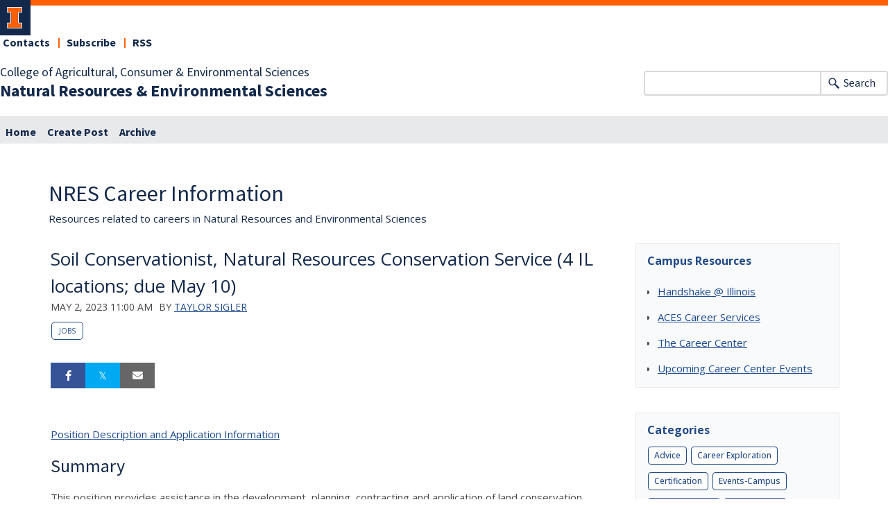

--- FILE ---
content_type: text/html;charset=UTF-8
request_url: https://blogs.illinois.edu/view/6466/1630321790
body_size: 73812
content:
<!DOCTYPE html><!DOCTYPE HTML>
<html lang="en-US">
   <head><meta name="author" content="Taylor Sigler"/><meta name="og:type" content="article"/><meta name="og:url" content="https://blogs.illinois.edu/view/6466/1630321790"/><meta name="og:title" content="Soil Conservationist, Natural Resources Conservation Service (4 IL locations; due May 10)"/><meta name="twitter:card" content="summary_large_image"/><meta name="twitter:title" content="Soil Conservationist, Natural Resources Conservation Service (4 IL locations; due May 10)"/>
      <meta http-equiv="Content-Type" content="text/html; charset=UTF-8">
      <title>NRES Career Information</title>
      <meta content="width=device-width, initial-scale=1.0, minimum-scale=1.0" data-name="viewport" name="viewport"> <style type="text/css">

</style>
<script type="text/javascript">
			var appUiColor = '#E8E9EB';
            var navigationLinks = new Array();
            
			var elementColor = '';
			
				elementColor = '#13294B';
			</script><style type="text/css">
            
            #menu-items li a,
            .toggle-view button.selected,
            .toggle-view button.selected:hover,
            #timeframe-chooser:hover,
            #ws-calendar-container.summary-view h2,
            #ws-calendar-container.list-view h2,
            #ws-calendar-container.grid-view h2,
            #btn-search.selected,
            #btn-search.selected:hover,
            #btn-show-recurring.toggle-on,
            #btn-show-recurring.toggle-on:hover,
            #btn-show-recurring.toggle-off, 
            input.small-btn,
            #ws-calendar-container.detail-view .back-btn,
            #ws-calendar-container.grid-view .event-meta .date,
            #ws-sidebar .more-button,
            #ws-sidebar .sidebar-panel,
            #ws-sidebar .modal-menu h4,
            .standard-btn,
            .standard-btn.light
            {
            
	        		background-color: #13294B;
	        	            
    		}        
        	
    		.time-presets #time-options li a
    		{
	    		color: #13294B !important;
    		}
        	
    		
    		
            #ws-calendar-container.list-view .location:after,
            #ws-calendar-container.summary-view .location:after {
            /* use RGB value */
            color: rgb(232, 233, 235);
            }
                        
            #uofi #ws-pa #edu-il .blog-archive a:active .circle, #uofi #ws-pa #edu-il .blog-archive a:focus:hover .circle {
                background-color: #13294B;
            }    
            #uofi #ws-pa #edu-il #blog-wrapper
            {
                background-color: #FFFFFF
            }
            #ws-calendar-container #ws-calendar-content .entry.recurring-event .title a:before {
            background-color: #13294B !important;
            }
            #uofi #ws-pa #edu-il a
            {
                color: #13294B;
                
                text-decoration: none;
                border:0;
                margin:0;
                padding:0;
            }
            #uofi #ws-pa #edu-il a:hover
            {
            color: #4E5E78;
                
                text-decoration: underline;
                border:0;
                margin:0;
                padding:0;
            }
            #uofi #ws-pa #edu-il p,            
            #uofi #ws-pa #edu-il span,
            #uofi #ws-pa #edu-il dd,
            #uofi #ws-pa #edu-il td,
            #uofi #ws-pa #edu-il li 
            {
                color: #48484A;
                font-size: 15px;
                font-family: 'Open Sans', Helvetica, Arial, sans-serif;
            }
            
			#uofi #ws-pa #edu-il #blog-home-view .blog-post-entry,
			#uofi #ws-pa #edu-il #blog-results-view .blog-post-entry
			{
				background-color: ######;
        	}
            
            #uofi #ws-pa #edu-il #blog-home-view .blog-post-entry-1col,
            #uofi #ws-pa #edu-il #blog-results-view .blog-post-entry-1col 
            {
            	margin:0;
            	padding:0;
            }
            #uofi #ws-pa #edu-il #blog-home-view .blog-post-entry-2col, #blog-home-view .blog-post-entry-3col
            {        
                margin-right: 48px;
                margin-bottom: 0.5rem;
            }
            
            #uofi #ws-pa #edu-il .blog-post-category a, 
            #uofi #ws-pa #edu-il .blog-post-category a:hover,
            #uofi #ws-pa #edu-il .blog-post-tag a,
            #uofi #ws-pa #edu-il .blog-post-tag a:hover
            {
                text-decoration:none;
            }
            

                
             
            #uofi #ws-pa #edu-il .blog-profile .gadget-header 
            {
                display: ;
            }
            #uofi #ws-pa #edu-il .gadget 
            {
                margin:0 0 50px 0; 
            }
            #uofi #ws-pa #edu-il .blog-gadget
            {
                padding: 10px;
                background-color: transparent;
            }
            #uofi #ws-pa #edu-il h3.gadget-header
            {
                
                        border-bottom: 0px solid #D6D9DB;
                    
                color: #224A88;
                font-size: 16px;
                font-family: 'Open Sans', Helvetica, Arial, sans-serif;
                font-weight: 700;
                background-color: transparent;
                
                        padding: 0 0 10px 0;
                    
        		margin-bottom:8px;
        	
                text-transform: capitalize;
            }
            
            
            
            #uofi #ws-pa #edu-il #blog-navigation .blog-pagination-button 
            {
                text-transform: capitalize;
            }

            
 
                    

            #uofi #ws-pa #edu-il .gadget-header{
                margin: -10px -10px 10px;
            }

            
            
            #uofi #ws-pa #edu-il .blog-categories a, 
            #uofi #ws-pa #edu-il .blog-post-category a{
                border-width: 1px;
                border-style: solid;
                border-color:#224A88;
                color: #224A88;
                background-color: #FFFFFF;
                
                        text-transform:uppercase;
                    
            }
            #uofi #ws-pa #edu-il .blog-tags a{
                border-width: 1px;
                border-style: solid;
                background-color: #224A88;
                color: #FFFFFF;
                border-color: #FFFFFF;
                
                        text-transform:uppercase;
                    
            }
            #uofi #ws-pa #edu-il .blog-categories a:hover, 
            #uofi #ws-pa #edu-il .blog-post-category a:hover, 
            #uofi #ws-pa #edu-il .blog-categories a:focus:hover, 
            #uofi #ws-pa #edu-il .blog-categories a:active:hover,
            #uofi #ws-pa #edu-il #ws-content .blog-post-category a:active:hover, 
            #uofi #ws-pa #edu-il #ws-content .blog-post-category a:focus:hover
            {
                border-color: #13294B !important;
                background-color: #13294B !important;
                outline:none !important;
                color:#ffffff !important;
            }
            #uofi #ws-pa #edu-il .blog-tags a:hover, #uofi #ws-pa #edu-il .blog-tags a:focus:hover,
            #uofi #ws-pa #edu-il .blog-tags a:active:hover
            {
                color:#FFFFFF !important;
                background-color: #13294B !important;
                border-color: #13294B !important;
                outline:none !important;
                color:#ffffff !important;
                }
            .circle, .year span.circle {
                background-color: #13294B;
            }
    
            
            #uofi #ws-pa #edu-il #blog-article-view .blog-post-title{
                color: #48484A;
                font-family: 'Open Sans', Helvetica, Arial, sans-serif;
                font-size: 24px;
                font-weight: 400;
                line-height: 1.5;
            }
        
            
            #uofi #ws-pa #edu-il .blog-closing-section a:hover, #uofi #ws-pa #edu-il .blog-closing-section a:focus:hover,
            #uofi #ws-pa #edu-il .blog-closing-section a:active:hover
            
            {
                color: #000000 !important; 
                
                text-decoration: none !important; 
                background-color: transparent !important;
                outline:none !important;
            }
            
            
            #uofi #ws-pa #edu-il #blog-level-menu li.nav-menu:focus, 
            #uofi #ws-pa #edu-il #blog-level-menu li.nav-menu.active, 
            #uofi #ws-pa #edu-il #blog-level-menu li.nav-menu.active:hover, 
            #uofi #ws-pa #edu-il #blog-level-menu li.nav-menu.active:focus, 
            #uofi #ws-pa #edu-il #blog-level-menu li.nav-menu.active:focus:hover,
            #uofi #ws-pa #edu-il #blog-level-menu li ul,
            #uofi #ws-pa #edu-il .mobile-nav ul {
                background-color: #E8E9EB;
            }
            #uofi #ws-pa #edu-il #blog-level-menu li.nav-menu.active > .arrow-up,
            #uofi #ws-pa #edu-il .mobile-nav .arrow-up {
                border-bottom: 10px solid #E8E9EB;
            }
            #uofi #ws-pa #edu-il #search-bar.close-search input[type="text"], 
            #uofi #ws-pa #edu-il #search-bar.close-search input[type="text"]:focus, 
            #uofi #ws-pa #edu-il #search-bar.open-search input[type="text"], 
            #uofi #ws-pa #edu-il #search-bar.open-search input[type="text"]:focus {
                border: 1px solid #E8E9EB;
            }
            #uofi #ws-pa #edu-il #search-bar.open-search button:before {
                color: #E8E9EB;
            }
            
            #jrw{
            
            }
            
            
            #uofi #ws-pa #edu-il .paging-menu-top a, 
            #uofi #ws-pa #edu-il .search-results-menu
            {
                background-color: #E8E9EB;
            }
            #uofi #ws-pa #edu-il .paging-menu-bottom, #uofi #ws-pa #edu-il .paging-menu-top
            {
                border-color: #E8E9EB;
            }
            #uofi #ws-pa #edu-il .blog-post-comment-text i,
            #uofi #ws-pa #edu-il .paging-menu-top a:hover, 
            #uofi #ws-pa #edu-il .paging-menu-top a:focus:hover, 
            #uofi #ws-pa #edu-il .paging-menu-top a:active:hover
            
            {
                color: #E8E9EB !important;
            }      
            
        	#uofi #ws-pa #edu-il .blog-post-meta, 
            #uofi #ws-pa #edu-il .blog-post-footer, 
            #uofi #ws-pa #edu-il .blog-closing-section, 
            #uofi #ws-pa #edu-il .blog-post-comments-section .reply-post
            {
                
                text-transform: uppercase;
            }        

            
            #uofi #ws-pa #edu-il .paging-menu-top {
                margin-top:  -20px;
                margin-left: -20px;
                padding-left: 40px;
            }
             
                
            
            #uofi #ws-pa #edu-il #blog-title a,
            #uofi #ws-pa #edu-il #blog-title a:hover
            {
                color: #13294B;
                text-decoration:none;
            }
            #uofi #ws-pa #edu-il div.title
            {
                font-family: 'Source Sans Pro', Arial, sans-serif;
                font-weight: 400;
                color: #13294B;
                font-size:32px;
            }
            #uofi #ws-pa #edu-il .blog-description {
            color: #13294B;
            }
            #uofi #ws-pa #edu-il #blog-wrapper
            {
                padding-left: 0px;
                padding-right: 0px;
                padding-top: 0px;
                padding-bottom: 0px;            
            }
            #ws-pa #edu-il #blog-header
            {
                background-color: transparent;
                padding: 30px 0;
                
            }
            
            #uofi #ws-pa #edu-il #blog-level-menu a, #uofi #ws-pa #edu-il #search-bar button, #uofi #ws-pa #edu-il #blog-level-menu li
            {
                color: #48484A;
                
                text-transform: uppercase;
            }
            #uofi #ws-pa #edu-il #blog-level-menu a:hover, 
            #uofi #ws-pa #edu-il #blog-level-menu a:focus:hover, 
            #uofi #ws-pa #edu-il #blog-level-menu a:active:hover,
            #uofi #ws-pa #edu-il #search-bar button:hover, 
            #uofi #ws-pa #edu-il #search-bar button:focus:hover, 
            #uofi #ws-pa #edu-il #search-bar button:active:hover
            {
                color: #767676 !important;  
                
                text-decoration:none !important;
                background: transparent !important;
                outline:none !important;
            }        
            #uofi #ws-pa #edu-il .blog-post-comments-section
            {
                padding: 0px;
            }    
                
                    .blog-post-comment-wrapper
                    {
                        padding:10px 0 0;
                        border-color: #D6D9DB;
                        border-width: 1px 0 0;
                        border-style: solid;
                    }
                

            
            
            
            body.design-1-scroll #uofi #ws-pa #edu-il .blog-post-entry:hover .scroll-container + .share-bar, 
            body.design-1-scroll #uofi #ws-pa #edu-il .share-bar:hover 
            {
                bottom: 20px;
                left: 20px;
                right: 20px;
                background-color:  #13294B;
            }
    
            html.touch #uofi #ws-pa #edu-il .blog-post-entry:hover .scroll-container + .share-bar, 
            html.touch #uofi #ws-pa #edu-il .share-bar 
            {
                background-color:  #13294B !important;
            }
            
            #uofi #ws-pa #edu-il #blog-home-view .blog-post-title,
            #uofi #ws-pa #edu-il #blog-results-view .blog-post-title
            {
                font-family: 'Open Sans', Helvetica, Arial, sans-serif;
                font-weight: 400;
                font-size:24px;
        		line-height: 1.5;
            }
            #uofi #ws-pa #edu-il #blog-home-view .blog-post-title a,
            #uofi #ws-pa #edu-il #blog-results-view .blog-post-title a
            {
                color: #1D4B90;
                
                        text-decoration: none;
                    
            }
            #uofi #ws-pa #edu-il #blog-home-view .blog-post-title a:hover,
            #uofi #ws-pa #edu-il #blog-results-view .blog-post-title a:hover
            {
                color: #13294B;
                
                        text-decoration: underline;
                    
            }
            #uofi #ws-pa #edu-il .comments-closed 
            {
                background-color: #E8E9EB;
            }
            
        	
        	/* Directory Profile Wizard Skin Styles */
        	
        	#wizard .profile-wrapper {
	        	box-sizing: border-box;
    	    	width: 95%; 
        		margin: 0 auto;
        		padding: 2rem 0;
        	}
        	
        	#wizard .profile-wrapper *, 
        	#wizard .profile-wrapper::before, 
        	#wizard .profile-wrapper::after {
	        	box-sizing: inherit;
        	}
        	
        	#wizard .profile-wrapper .profile-photo {
	        	width: 40%;       
    	    	min-width: 300px;
        		float: left;
        		margin-top: 11px;          
        	}
        	
        	#wizard .profile-wrapper .profile {
	        	width: 60%;
    	    	float: left;
        		line-height: 1.5;
        	}
        	
        	/* Hide H1, "address" H3 */
        	#wizard .profile-wrapper .profile > h3 {
	        	position: absolute;
	        	overflow: hidden;
	        	clip: rect(0 0 0 0);
	        	height: 1px;
	        	width: 1px;
	        	margin: -1px;
	        	padding: 0;
	        	border: 0;
        	}
        	
        	#wizard .profile-wrapper .profile .role {
	        	margin-bottom: 1rem;
        	}
        	
        	#wizard .profile-wrapper .profile .categories h3 {
    	    	margin-top: 1.5em;
        		margin-bottom: 0.25em;
        	}
        	
        	#wizard .profile-wrapper .profile .categories p {
        		margin-bottom: 1.5rem;
        	}
        	
        	#wizard .profile-wrapper .profile .categories ul,
        	#wizard .profile-wrapper .profile .categories ol {
	        	display: block;
    	    	list-style-type: disc;
        		margin-top: 0;
        		margin-bottom: 1em;
	        	margin-left: 0;
    	    	margin-right: 0;
        		padding-left: 1rem;
        	}
        	
        	#wizard .profile-wrapper .profile .categories ol {
	        	list-style-type: decimal;
        	}
        	
        	#wizard .profile-wrapper .profile-photo img {
	        	max-width: 100%;
    	    	margin-bottom: 3rem;
        		margin-left: 10px;
        		box-shadow: 0 0 0 10px #F4F4F2, 0 0 0 11px #E0E0E0;
        	}
        	
        	#wizard .profile-wrapper .container::after {
	        	content: "";
    	    	clear: both;
        		display: table;
        	}
        	#wizard .profile-wrapper .profile-details .address {
        		margin-bottom: 1rem;
        	}
        	
        	@media only screen and (max-width: 960px) {
	        	#wizard .profile-wrapper .profile {
		        	width: 100%;
        		}           
        	}
        	
        	@media only screen and (max-width: 520px) {
	        	#wizard .profile-wrapper .profile-photo img {
	        		width: 200px;
	        		height: auto;
	        	}
        	}
        	
        	#wizard .profile-wrapper .breadcrumbs {
	        	margin: 0 0 1rem 0;
    	    	padding-bottom: 2rem;
        	}
        	
        	#wizard .profile-wrapper .breadcrumbs ul {
        		list-style-type: none;
        	}
        	
        	#wizard .profile-wrapper .breadcrumbs li {
	        	float: left; 
    	    	margin-bottom: 0;
        		font-size: 0.75rem;
        		cursor: default;
	        	text-transform: uppercase;
        	}
        	
   	    	#wizard .profile-wrapper .breadcrumbs li:not(:last-child)::after {
        		position: relative;
        		margin: 0 0.75rem;
	        	opacity: 1;
    	    	content: "/";
        		color: #cacaca;
        	}
        	
        	#wizard .directory-widget-heading {
	        	width: 95%;
    	    	margin: 2rem auto 0 auto;
        	}
        	
        	@media only screen and (max-width: 520px) {
	        	#wizard .directory-widget-heading {
    	    		font-size:  24px;
        		}
        	}
        	
        	#wizard .profile-wrapper .function-icons {
	        	margin: 1rem 0 2rem 0;
    	    	text-align: right;
        	}
        	
        	@media only screen and (max-width: 960px) {
	        	#wizard .profile-wrapper .function-icons {
    	    		margin-bottom: 1rem;
        			text-align: left;
        		}           
        	}
        	
        	#wizard .profile-wrapper .function-icons .fa {
	        	font-size: 22px;
        	}
        	
        	#wizard .profile-wrapper .function-icons a:last-of-type {
    	    	display: none;
        	}
        	#wizard .profile-wrapper .profile-editors {
	        	margin-top: -1rem;
    	    	margin-bottom: 1rem;
        		padding: 1.5rem;
        		background-color: #f8f8f8;
	        	border: 1px solid #e0e0e0;
    	    	border-radius: 5px;
        	}
        	
        	#wizard .profile-wrapper .profile-editors h2 {
        		margin-bottom: 0.5rem;
        		line-height: 1.5;
        	}
        	
        	@media only screen and (max-width: 960px) {
	        	#wizard .profile-wrapper .profile-editors {
    		    	margin-top: 0;
        		}           
        	}
        	#wizard .profile-wrapper .sm-employee {
	        	margin: 1rem 0;
        	}
        	
        	#wizard .profile-wrapper .sm-item {
    	    	display: inline-block;
        		line-height: 1.7;
        	}
        	
        	#wizard .profile-wrapper .sm-item [class*="fa-"] {
        		font-size: 2rem;
	        	text-align: left;
    	    }
        	
        </style> 
      <link href="https://files.skins.webservices.illinois.edu/favicon-illinois.ico" rel="shortcut icon" type="image/x-icon">
      <style>
			@import url('https://fonts.googleapis.com/css?family=Lato');
			@import url('https://fonts.googleapis.com/css2?family=Montserrat:wght@400;700');
			@import url('https://fonts.googleapis.com/css?family=Roboto');
			@import url('https://fonts.googleapis.com/css2?family=Source+Sans+Pro');</style>
      <style>
			@font-face {
				font-family: 'Montserrat';
				font-style: normal;
				font-weight: 400;
			}
			@font-face {
				font-family: 'Lato';
				font-style: normal;
				font-weight: 400;
			}
			@font-face {
				font-family: 'Roboto';
				font-style: normal;
				font-weight: 400;
			}
			@font-face {
				font-family: 'Source+Sans+Pro';
				font-style: normal;
				font-weight: 400;
			}</style><script type="text/javascript">var isWizard = true;</script><link href="https://shared.webservices.illinois.edu/webservices/styles/skins/illinois/application.css?rn=0105T103626" property="stylesheet" rel="stylesheet" type="text/css">
      <link rel="stylesheet" href="https://shared.webservices.illinois.edu/webservices/js/toolkit/il-header.css?rn=123"><script type="module" async src="https://shared.webservices.illinois.edu/webservices/js/toolkit/il-header.js"></script><link rel="stylesheet" href="https://shared.webservices.illinois.edu/webservices/js/toolkit/il-footer.css">
      <link rel="stylesheet" href="https://shared.webservices.illinois.edu/webservices/js/toolkit/ws-toolkit.css">
   </head>
   <body id="wizard" class="header-type-illinois">
      <div id="container" class="container"><script>
                                               //the below variable needs this for the illinois application wizard - directory app
						var illinoisWizardSkin = true;
						document.write("<il-header>");  
					</script><a slot="primary-unit" href="https://aces.illinois.edu/">College of Agricultural, Consumer &amp; Environmental Sciences</a><a slot="site-name" href="https://nres.illinois.edu/" target="_blank">Natural Resources &amp; Environmental Sciences</a><nav slot="links" aria-label="Top Navigation" id="top-navigation" style="display:none;"></nav>
         <link href="https://fonts.googleapis.com/css?family=Open+Sans:400,300,600,700" rel="stylesheet" type="text/css"><link href="https://netdna.bootstrapcdn.com/font-awesome/4.7.0/css/font-awesome.css" rel="stylesheet"><link href="https://shared.webservices.illinois.edu/webservices/styles/app/blog/styles-base-layout.css" media="screen" rel="stylesheet" type="text/css"><link href="https://shared.webservices.illinois.edu/webservices/styles/app/blog/styles-content.css" media="screen" rel="stylesheet" type="text/css"><link href="https://shared.webservices.illinois.edu/webservices/styles/app/blog/overrides.css" media="screen" rel="stylesheet" type="text/css"><script src="https://shared.webservices.illinois.edu/webservices/js/modernizr-latest.js"></script><script type="text/javascript">
            var contactUrl = '/userRole/6466';
            var sysFormHeader = document.getElementById("system-form-header");
            if(typeof(sysFormHeader) !== 'undefined' && sysFormHeader != null) {
                sysFormHeader.innerHTML = "NRES Career Information";
            }
            var sysFormName = document.getElementById("system-form-name");
            if(typeof(sysFormName) !== 'undefined' && sysFormName != null) {
                sysFormName.innerHTML = "NRES Career Information";
            }
            
            		document.title = "Soil Conservationist, Natural Resources Conservation Service (4 IL locations; due May 10)"; 
            	
                document.title = document.title + " | |  ILLINOIS";
            
            var sysHeaderImg = document.getElementById("system-header-img");
            if(typeof(sysHeaderImg) !== 'undefined' && sysHeaderImg != null) {
                sysHeaderImg.style.display = "none";
            }
            var sysHeaderText = document.getElementById("system-header-text");
            if(typeof(sysHeaderText) !== 'undefined' && sysHeaderText != null) {
                sysHeaderText.style.display = "block";
                sysHeaderText.innerHTML = "NRES Career Information";
            }
            //document.getElementById("system-form-header").innerHTML = "NRES Career Information";//document.getElementById("system-form-name").innerHTML = "NRES Career Information";
            var homeUrl = '/view/6466';
            </script><style>		
				#wizard #uofi #ws-pa #edu-il #blog-title {
					max-width: 100%;
					margin-left:0;
				}
				#wizard #uofi #ws-pa #edu-il #blog-level-menu {
					margin-left:0;
					margin-right:0;
				}
				#wizard #uofi #ws-pa #edu-il .column-layout-1 #blog-home-view {
					padding-left: 0;
					
				}
				#wizard #uofi #ws-pa #edu-il .paging-menu-bottom {
					margin-left:0;
					margin-right:0;
				}
				#wizard #uofi #ws-pa #edu-il #blog-article-view, #uofi #ws-pa #edu-il #blog-results-view {
					margin-left: 0;
					padding-left: 0;
				}
				#wizard #uofi #ws-pa #edu-il .search-results-menu {
					margin-left:0;
				}
			</style><iframe src="/ga_blogs/6466/1630321790.html?rn=0131T174751" style="height:1px;position:absolute;top:-40000px;left:-40000px;"></iframe><form slot="search" method="get" action="/view/6466" role="search"><input type="search" name="displaySearch" aria-labelledby="search-button"><button id="search-button" type="submit">Search</button><input type="hidden" name="ACTION" value="POST_LIST"></form><il-header-nav slot="navigation">
   <ul>
      <li><a href="/view/6466">Home</a></li>
      <li><a href="/postEdit/6466">Create Post</a></li>
      <li><a href="/view/6466?ACTION=POST_LIST" class=" menu-default menu-archive-off "> Archive </a></li>
   </ul>
</il-header-nav>&gt;
<script>
				document.write("</div>"); 
				document.write("</div>");
			</script><div id="content_legacy" class="detail">
   <div aria-labelledby="mc" id="app" role="main">
      <form action="/view/6466" method="get" name="portal_form" onsubmit="return submitTheForm()" target="_self"><input id="ACTION" name="ACTION" type="hidden"><input name="BLOG_id" type="hidden" value="6466"><input name="DIALOG_id" type="hidden"><input name="count" type="hidden"><input id="screen" name="screen" type="hidden" value="article"><script src="" type="text/javascript"></script><link href="https://shared.webservices.illinois.edu/webservices/styles/app/blog/image-lightbox.css" rel="stylesheet" type="text/css">
         <link href="https://shared.webservices.illinois.edu/webservices/styles/app/blog/print-blog.css" media="print" rel="stylesheet" type="text/css">
         <link rel="stylesheet" href="https://cdnjs.cloudflare.com/ajax/libs/font-awesome/6.4.2/css/all.min.css">
         <link href="//fonts.googleapis.com/css?family=Open+Sans:400,500,600,700,800" rel="stylesheet" type="text/css">
         <style>
				#wizard #wt #uofi #ws-pa #edu-il #blog-wrapper #ws-content + #ws-sidebar .gadget-container {
					margin-left: 48px;
				}
			</style>
         <style></style>
         <style type="text/css">
			
			
			
            .legacy{
                display:none;
            }
            #uofi #ws-pa #edu-il #blog-home-view .blog-post
            {
                width: 100%;
            }
            h1#mc {
                left: -2000px;
                position:absolute;
                top: -2000px;
            }
            .clear{
                clear:both;
            }
            
            
            
            #uofi #ws-pa #edu-il #blog-article-view .blog-post .img-and-caption 
            {
                width: 180px; 
            }
            #uofi #ws-pa #edu-il #blog-home-view .blog-post-entry 
            {
               height: auto;
			}
                    #uofi #ws-pa #edu-il #blog-home-view .gadget-container 
                    {
                       jrw: margin: 0 [value]; (our blog post margin value) ::: what should this be?
                    }
                
            
            #uofi #ws-pa #edu-il .bp-embedded-image-thumb {
                float: left;
                margin-right: 12px;
                
                        max-width: 180px;
                    
            }
            #uofi #ws-pa #edu-il .bp-embedded-image-large {
                float: left;
                margin-right: 12px;
                
                        max-width: 400px;
                    
			}</style><script type="text/javascript">
            var viewport = document.getElementsByName('viewport');
            if(viewport.length === 0)
            {
                var meta = document.createElement('meta');
                    meta.name = 'viewport';
                    meta.content = 'width=device-width, initial-scale=1, maximum-scale=1';
                var head = document.getElementsByTagName('head')[0];
                    head.appendChild(meta);
            }
        </script><div id="dskCont">
            <div id="contDiv">
               <div id="wt">
                  <div id="legacy">
                     <div id="uofi">
                        <div id="ws-pa">
                           <div id="edu-il">
                              <div id="blog-wrapper" class="article-view">
                                 <h2 class="place-off-screen">blog navigation</h2>
                                 <header class="branding-area" id="blog-header">
                                    <div class="header-elements">
                                       <div id="blog-title">
                                          <div class="title">NRES Career Information</div><span class="blog-description">Resources related to careers in Natural Resources and Environmental Sciences</span></div>
                                    </div>
                                    <div class="clear"></div>
                                 </header>
                                 <div class="mobile-nav" id="mobile-nav" style="display:none;">
                                    <div class="arrow-up"></div>
                                 </div>
                                 <div id="content-and-sidebar">
                                    <section id="ws-content" class="gadgets-right">
                                       <article id="blog-article-view" class="post-wrapper-layout-summary">
                                          <div>
                                             <div id="blog-posts">
                                                <h2 class="place-off-screen">blog posts</h2>
                                                <ul class="blog-posts-wrapper" id="blog_6466">
                                                   <li class="blog-post thumb-left-wrap">
                                                      <h2 class="blog-post-title">Soil Conservationist, Natural Resources Conservation Service (4 IL locations; due
                                                         May 10)</h2>
                                                      <div class="blog-post-meta"><span class="blog-post-date">May 2, 2023 11:00 am</span><span class="blog-post-author"> by <a href="mailto:tsigler@illinois.edu">Taylor Sigler</a></span><span class="blog-post-category" style="display:block;"><a href="/viewCategory/6466?ACTION=POST_LIST&amp;queryCategory=418" id="primary-category">Jobs</a></span></div>
                                                      <ul class="blog-article-share top">
                                                         <li class="blog-share-facebook"><a href="https://www.facebook.com/sharer/sharer.php?u=https://blogs.illinois.edu/view/6466/1630321790?rn=0131T174751" target="_blank"><span>Share on Facebook</span></a></li>
                                                         <li class="blog-share-twitter"><a href="https://twitter.com/share?url=https://blogs.illinois.edu/view/6466/1630321790" target="_blank"><span>Tweet</span></a></li>
                                                         <li class="blog-share-email"><script>
                    var urlTemp = 'https://blogs.illinois.edu/view/6466/1630321790'
                </script><a href="mailto:?subject=Soil Conservationist, Natural Resources Conservation Service (4 IL locations; due May 10)&amp;body=Article: https://blogs.illinois.edu/view/6466/1630321790" rel="external"><span>Email</span></a></li>
                                                      </ul><script type="text/javascript">
            var imagesForSlideShow = new Array();
            
                </script><div class="blog-post-info"><p><a href="https://www.usajobs.gov/job/722137700" rel="noopener noreferrer" target="_blank">Position Description and Application Information</a></p><h2 class="usajobs-joa-section--pilot__header usajobs-joa-section--beta__header" id="isPasted">Summary</h2><p>This position provides assistance in the development, planning, contracting and application of land conservation practices and programs consistent with NRCS policy and procedures.</p><h2 class="usajobs-joa-section--pilot__header usajobs-joa-section--beta__header" id="isPasted">Duties</h2><ul class="usajobs-list-bullets"><li>Assists in gathering and assembling preliminary data for all resource concerns for use in developing complete basic farm conservation plans.</li><li>Understands all applicable NRCS and Farm Bill programs available to address resource concerns and explains cost share programs and payment procedures to applicants and contract holders.</li><li>Carries out a follow-up schedule for applying soil conservation practices in accordance with plan and contract schedules.</li><li>With supervision, utilizes most current technology programs in the documentation and management of conservation plans and technical assistance by the service center.</li></ul><h2 class="usajobs-joa-section--pilot__header usajobs-joa-section--beta__header" id="isPasted">Requirements</h2><h3>Conditions of Employment</h3><ul class="usajobs-list-bullets"><li>You must be a US Citizen or US National.</li><li>Males born after 12/31/1959 must be Selective Service registered or exempt.</li><li>Subject to satisfactory adjudication of background investigation and/or fingerprint check. If selected you will be sent instructions on obtaining fingerprints. Please note we are not able to reimburse any fees incurred for fingerprints.</li><li>Successful completion of one-year probationary period, unless previously served.</li><li>Direct Deposit ? Per Public Law 104-134 all Federal employees are required to have federal payments made by direct deposit to their financial institution.</li><li>Successfully pass the E-Verify employment verification check. To learn more about E-Verify, including your rights and responsibilities, visit E-Verify at https://www.e-verify.gov/.</li><li>Must possess and maintain a valid state motor vehicle operator's license for the type of vehicle(s) operated to perform the duties of this position.</li><li>Incumbent is required to obtain Conservation Planning Level certification.</li></ul><div id="qualifications"><h3>Qualifications</h3>Applicants must meet all qualifications and eligibility requirements by the closing date of the announcement including specialized experience and/or education, as defined below.<br><br><u><strong>Basic Education Requirement:</strong></u><br><strong>Degree:&nbsp;</strong>soil conservation or related agricultural or natural resource discipline such as agronomy, soil science, forestry, agricultural education, or agricultural engineering. The study must have included 30 semester hours in a natural resource or agricultural field, including at least 12 semester hours in a combination of soils and crops or plant science. Of the 12 semester hours, a minimum of 3 semester hours must have been in soils and 3 semester hours in crops or plant science;&nbsp;<strong><em>OR</em></strong><br><br><strong>Combination of Education and Experience:&nbsp;</strong>At least 30 semester hours in one or more of the disciplines as shown above, including at least 12 semester hours in a combination of soils and crops or plant science, plus appropriate experience or additional education comparable to a 4 year degree. Of the 12 semester hours, a minimum of 3 semester hours must have been in soils and 3 semester hours in crops or plant science.<br><br><u>Evaluation of Education:</u> Education that provided specialized knowledge and skills in soil and water conservation is more valuable than education that imparted broad but general knowledge and skills. Courses in soil fertility, soil chemistry, soil genesis, plant physiology, plant science, and field crops are examples of specialized courses that contribute towards meeting the required 12 semester hours as described above. Courses in the physical sciences or engineering such as geology, civil engineering, and hydrology also meet the soils, crops, or plant science course requirements where such courses included a complete introduction to the physical, chemical, and biological properties of soils.<br><br><u>Evaluation of Experience:</u> Experience that included the application of techniques, principles, and methods from a variety of agricultural and natural resource fields is appropriate, given the interdisciplinary character of the soil conservation occupation. For example, experience gained in a specialized field such as soil science, forestry, or agronomy is as fully acceptable as experience directly obtained in soil conservation work.<br><br><strong>Applicants who meet the Basic Requirement above qualify for the GS-05 level.</strong><br><br><strong>In addition to meeting one of the Basic Requirements listed above, applicants must meet the following Minimum Qualifications Requirement in order to be considered for the GS-07 grade level:</strong><br><br><strong><u>Specialized Experience to qualify for the GS-07 level:</u></strong> You must have at least one year of specialized experience equivalent to the GS-5 level or higher in the Federal service (or private sector equivalent) demonstrating experience and knowledge of the application of routine principles, concepts and methodology associated with natural resources; practical experience assisting in providing routine technical advice in soil conservation plans while meeting deadlines and priorities in which any deviations or problems are referred to the supervisor;&nbsp;<em><strong>OR</strong></em><br><br><strong><u>Superior Academic Achievement</u></strong> in a <em>bachelor's degree&nbsp;</em>curriculum directly related to the work of the position. To qualify for superior academic achievement, you must have ONE of the following: (1) standing in the upper third of your college class or major subdivision at the time you apply; (2) grade point average of B (3.0 on a 4.0 scale) or its equivalent for all courses completed, either (a) at the time of application or (b) during the last 2 years of your undergraduate curriculum; (3) B+ (3.5 on a 4.0 scale) or its equivalent for all courses completed in a related discipline, either (a) at the time of application or (b) during the last 2 years of your undergraduate curriculum; OR (4) election to membership in one of the national honorary scholastic societies that meets the requirements of the Association of College Honor Society;&nbsp;<em><strong>OR</strong></em><br><br><strong>Substitution of education in lieu of specialized experienc</strong><strong>e&nbsp;</strong><strong>for the GS-07&nbsp;</strong><strong>level:</strong> Possess one year of <em>graduate level education</em> in soil conservation or a related agricultural or natural resource discipline such as agronomy, soil science, forestry, agricultural education, or agricultural engineering;&nbsp;<em><strong>OR</strong></em><br><br><strong>Combination of Education and Experience:</strong> A combination of&nbsp;<em>graduate-level education and experience</em>, as described above, may be used to qualify for this position. This combination must have equipped you with the necessary knowledge and/or experience to successfully perform the duties of this position. Combinations of experience and education must total at least 100% as outlined in OPM Qualifications policy.<br><br>For more information on the qualifications for this position, click here:&nbsp;<a href="https://www.opm.gov/policy-data-oversight/classification-qualifications/general-schedule-qualification-standards/#url=GS-PROF" rel="noopener noreferrer" target="_blank">https://www.opm.gov/policy-data-oversight/classification-qualifications/general-schedule-qualification-standards/#url=GS-PROF</a><br><br>Experience refers to paid and unpaid experience, including volunteer work done through National Service programs (e.g., Peace Corps, AmeriCorps) and other organizations (e.g., professional; philanthropic; religious; spiritual; community, student, social). Volunteer work helps build critical competencies and can provide valuable training and experience that translates directly to paid employment. You will receive credit for all qualifying experience, including volunteer experience.</div><h3><br>Education</h3><h4>If you are relying on your education to meet qualification requirements:</h4><p>You must submit a copy of your transcripts to include course number, title, completion and grade. Education must be accredited by an accrediting institution recognized by the U.S. Department of Education in order for it to be credited towards qualifications. Therefore, provide only the attendance and/or degrees from&nbsp;<a href="https://gcc02.safelinks.protection.outlook.com/?url=http%3A%2F%2Fwww.ed.gov%2Fadmins%2Ffinaid%2Faccred%2F&data=02%7C01%7C%7Cdef8da57161a42ced5de08d85008fecd%7Ced5b36e701ee4ebc867ee03cfa0d4697%7C0%7C0%7C637347346845550374&sdata=ZcHYBZXZmEBktBhd1j4sJ1sQ3LbHtSURZRs7B2A0uQ0%3D&reserved=0" target="_blank">schools accredited by accrediting institutions recognized by the U.S. Department of Education</a>. If a relevant course is not clearly qualifying (e.g., special topic, seminar, research, thesis, obscure or misleading course title, etc.), please submit an official course syllabus and/or detailed course description from the university/college for that particular course to ensure you are properly evaluated. Please note that qualifications determinations are based solely on the information submitted for each particular vacancy announcement.</p><p>Important: If you are using foreign education to meet qualification requirements, you must send a Certificate of Foreign Equivalency with your transcript in order to receive credit for that education. Click on this&nbsp;<a href="https://gcc02.safelinks.protection.outlook.com/?url=http%3A%2F%2Fwww.ed.gov%2Fabout%2Foffices%2Flist%2Fous%2Finternational%2Fusnei%2Fus%2Fedlite-visitus-forrecog.html&data=02%7C01%7C%7Cdef8da57161a42ced5de08d85008fecd%7Ced5b36e701ee4ebc867ee03cfa0d4697%7C0%7C0%7C637347346845560328&sdata=Lrg%2BIIffvLCqqxLmnMD5RDxffkbKyMZ7xUP1MjjKlMM%3D&reserved=0" rel="noopener noreferrer" target="_blank">link</a> for more information.</p><p>Failure to provide all of the required documents/information as stated in this vacancy announcement may result in an ineligible rating or may affect the overall rating.</p><div id="additional-information"><h3>Additional information</h3><div class="usajobs-read-more usajobs-joa__read-more-content" data-behavior="joa-read-more" data-object="reveal-more" data-readmore="" id="rmjs-1"><ul><li>Locality Pay: The salary for each location may vary depending on locality. Locality tables my be found at&nbsp;<a href="https://www.opm.gov/policy-data-oversight/pay-leave/salaries-wages/" target="_blank">https://www.opm.gov/policy-data-oversight/pay-leave/salaries-wages/</a>.</li><li>Career Transition Assistance Plan (CTAP), Reemployment Priority List (RPL), or Interagency Career Transition Assistance Plan (ICTAP): Visit the&nbsp;<a href="http://www.opm.gov/policy-data-oversight/workforce-restructuring/employee-guide-to-career-transition/" rel="noopener noreferrer" target="_blank">OPM</a> website for information on how to apply as a CTAP, RPL, or ICTAP eligible. To exercise selection priority for this vacancy, CTAP/RPL/ICTAP candidates must meet the basic eligibility requirements and all selective factors. CTAP/ICTAP candidates must be rated and determined to be well qualified (or above) based on an evaluation of the competencies listed in the How You Will Be Evaluated section. When assessed through a score-based category rating method, CTAP/ICTAP applicants must receive a rating of at least 85 out of a possible 100.</li><li>Promotion Potential: If you are selected for a position with further promotion potential, you will be placed under a career development plan, and may be non-competitively promoted if you successfully complete the requirements and if recommended by management. However, promotion is neither implied nor guaranteed.</li><li>Physical Demands: The work requires regular and recurring physical exertion related to conservation work requiring walking on rough terrain, jumping ditches and furrows, or climbing steep banks and similar activities.</li><li>Work Environment: The work involves regular and recurring exposure to operating agricultural equipment including tractors, caterpillars and a wide variety of attached implements such as cultivators, discs, plows, etc. There may be exposure to snow and ice conditions, and herbicide and chemical spray operations requiring safety precautions. Protective gear and clothing such as hard hat, boots, and gloves may be necessary.</li><li><strong>PLEASE NOTE:</strong>In the interest of filling these positions as efficiently as possible, we are requiring the following:<ul><li>If called for an interview, applicants must be available to interview within 3 business days of being contacted.</li><li>If a tentative job offer is extended, selectee will have 2 business days in which to accept or decline.</li></ul></li><li>This position is eligible for telework within the local commuting area of the position and other flexible work arrangements. Current USDA policy includes telework for an 8-hour workday, 4 days per week; other flexibilities are possible dependent upon availability and/or the position and its associated duties. Employee participation is at the discretion of the supervisor.</li><li>Recruitment and/or relocation incentives may be authorized.</li></ul></div></div></div>
                                                      <div class="blog-post-footer"><a id="blog-post-footer" name="blog-post-footer"></a><h3 class="place-off-screen">stats</h3>
                                                         <ul class="stats">
                                                            <li class="blog-post-views">34 Views </li>
                                                            <li class="blog-post-comments"><a class="footer-comment" href="/view/6466/1630321790?count=1#blog-post-footer"> 0 Comments </a></li>
                                                         </ul>
                                                         <h3 class="place-off-screen">additional actions</h3>
                                                         <ul class="blog-post-actions">
                                                            <li class="blog-action-comment"><a href="/commentEdit/6466/1630321790?ACTION=COMMENT_ADD"><i class="fa fa-reply fa-2x"></i>&nbsp;Add comment</a></li>
                                                         </ul>
                                                      </div>
                                                      <ul class="blog-article-share bottom">
                                                         <li class="blog-share-facebook"><a href="https://www.facebook.com/sharer/sharer.php?u=https://blogs.illinois.edu/view/6466/1630321790?rn=0131T174751" target="_blank"><span>Share on Facebook</span></a></li>
                                                         <li class="blog-share-twitter"><a href="https://twitter.com/share?url=https://blogs.illinois.edu/view/6466/1630321790" target="_blank"><span>Tweet</span></a></li>
                                                         <li class="blog-share-email"><script>
                    var urlTemp = 'https://blogs.illinois.edu/view/6466/1630321790'
                </script><a href="mailto:?subject=Soil Conservationist, Natural Resources Conservation Service (4 IL locations; due May 10)&amp;body=Article: https://blogs.illinois.edu/view/6466/1630321790" rel="external"><span>Email</span></a></li>
                                                      </ul>
                                                   </li>
                                                </ul>
                                             </div>
                                          </div>
                                       </article>
                                    </section>
                                    <aside aria-labelledby="blogSidebar" id="ws-sidebar" role="complementary">
                                       <h2 class="place-off-screen" id="blogSidebar">additional blog information</h2>
                                       <div class="gadget-container" id="gadget-container">
                                          <div class="gadget">
                                             <div class="gadget-pod">
                                                <div class="blog-gadget blog-profile">
                                                   <h3 class="gadget-header">Campus Resources</h3><ul><li><a href="https://handshake.illinois.edu/" rel="noopener noreferrer" target="_blank">Handshake @ Illinois</a></li><li><a href="http://academics.aces.illinois.edu/career-services" rel="noopener noreferrer" target="_blank" title="ACES Career Services">ACES Career Services</a></li><li><a href="https://www.careercenter.illinois.edu/" rel="noopener noreferrer" target="_blank" title="The Career Center">The Career Center</a></li><li><a href="https://www.careercenter.illinois.edu/events" rel="noopener noreferrer" target="_blank" title="Upcoming Career Center Events">Upcoming Career Center Events</a></li></ul></div>
                                             </div>
                                          </div>
                                          <div class="gadget">
                                             <div class="gadget-pod">
                                                <div aria-labelledby="blogCategories" class="blog-gadget blog-categories" role="region">
                                                   <h3 class="gadget-header" id="blogCategories">Categories</h3>
                                                   <ul>
                                                      <li><a href="/viewCategory/6466?ACTION=POST_LIST&amp;queryCategory=413">Advice</a></li>
                                                      <li><a href="/viewCategory/6466?ACTION=POST_LIST&amp;queryCategory=410">Career Exploration</a></li>
                                                      <li><a href="/viewCategory/6466?ACTION=POST_LIST&amp;queryCategory=414">Certification</a></li>
                                                      <li><a href="/viewCategory/6466?ACTION=POST_LIST&amp;queryCategory=415">Events-Campus</a></li>
                                                      <li><a href="/viewCategory/6466?ACTION=POST_LIST&amp;queryCategory=416">Events-External</a></li>
                                                      <li><a href="/viewCategory/6466?ACTION=POST_LIST&amp;queryCategory=422">Grad School</a></li>
                                                      <li><a href="/viewCategory/6466?ACTION=POST_LIST&amp;queryCategory=459">Internships</a></li>
                                                      <li><a href="/viewCategory/6466?ACTION=POST_LIST&amp;queryCategory=417">Job Board</a></li>
                                                      <li><a href="/viewCategory/6466?ACTION=POST_LIST&amp;queryCategory=418">Jobs</a></li>
                                                      <li><a href="/viewCategory/6466?ACTION=POST_LIST&amp;queryCategory=419">Professional Organizations</a></li>
                                                      <li><a href="/viewCategory/6466?ACTION=POST_LIST&amp;queryCategory=652">Research support</a></li>
                                                      <li><a href="/viewCategory/6466?ACTION=POST_LIST&amp;queryCategory=460">Scholarship Opportunities</a></li>
                                                      <li><a href="/viewCategory/6466?ACTION=POST_LIST&amp;queryCategory=412">Shared Article</a></li>
                                                      <li><a href="/viewCategory/6466?ACTION=POST_LIST&amp;queryCategory=421">Undergrad Research</a></li>
                                                      <li><a href="/viewCategory/6466?ACTION=POST_LIST&amp;queryCategory=411">Video</a></li>
                                                      <li><a href="/viewCategory/6466?ACTION=POST_LIST&amp;queryCategory=420">Volunteer Opportunities</a></li>
                                                   </ul>
                                                </div>
                                             </div>
                                          </div>
                                          <div class="gadget">
                                             <div class="gadget-pod">
                                                <div aria-labelledby="blogRecentPosts" class="blog-gadget blog-recent-posts" role="region">
                                                   <h3 class="gadget-header" id="blogRecentPosts">Read Next </h3>
                                                   <ul>
                                                      <li>
                                                         <div class="blog-recent-post-title"><a href="/view/6466/431378559">Great Lakes Climate Corp Various positions</a></div>
                                                      </li>
                                                      <li>
                                                         <div class="blog-recent-post-title"><a href="/view/6466/999371670">NRES Summer Research and Management Internship 2026</a></div>
                                                      </li>
                                                      <li>
                                                         <div class="blog-recent-post-title"><a href="/view/6466/636063544">Various Illinois Summer Technician Positions with The Nature Conservancy</a></div>
                                                      </li>
                                                      <li>
                                                         <div class="blog-recent-post-title"><a href="/view/6466/124451347">Environmental Restoration Technician – Seasonal (due 3/15/26)</a></div>
                                                      </li>
                                                      <li>
                                                         <div class="blog-recent-post-title"><a href="/view/6466/2106920544">Bug 2 School: Collaborative insect ecology research (3/6/26)</a></div>
                                                      </li>
                                                   </ul>
                                                </div>
                                             </div>
                                          </div>
                                          <div class="gadget">
                                             <div class="gadget-pod">
                                                <div aria-labelledby="blogSearchGadget" class="blog-gadget blog-search-gadget" role="region">
                                                   <h3 class="gadget-header" id="blogSearchGadget">Search</h3>
                                                   <div class="search-field"><input class="search-field" id="displaySearch" name="displaySearch" onkeydown="if(event.keyCode==13)document.getElementById('gadget-search-button').focus();" type="text" value=""></div>
                                                   <div class="search-button"><input class="search-button" id="gadget-search-button" onclick="document.getElementById('ACTION').value='POST_LIST';document.portal_form.submit();" type="button" value="Search"></div>
                                                   <div class="criteria">
                                                      <h4>By Date</h4><input class="queryYear" id="year_2026" name="queryYear" type="checkbox" value="2026"><label for="year_2026">2026</label><input class="queryYear" id="year_2025" name="queryYear" type="checkbox" value="2025"><label for="year_2025">2025</label><input class="queryYear" id="year_2024" name="queryYear" type="checkbox" value="2024"><label for="year_2024">2024</label><input class="queryYear" id="year_2023" name="queryYear" type="checkbox" value="2023"><label for="year_2023">2023</label><input class="queryYear" id="year_2022" name="queryYear" type="checkbox" value="2022"><label for="year_2022">2022</label><input class="queryYear" id="year_2021" name="queryYear" type="checkbox" value="2021"><label for="year_2021">2021</label><input class="queryYear" id="year_2020" name="queryYear" type="checkbox" value="2020"><label for="year_2020">2020</label><input class="queryYear" id="year_2019" name="queryYear" type="checkbox" value="2019"><label for="year_2019">2019</label><input class="queryYear" id="year_2018" name="queryYear" type="checkbox" value="2018"><label for="year_2018">2018</label><input class="queryYear" id="year_2017" name="queryYear" type="checkbox" value="2017"><label for="year_2017">2017</label><input class="queryYear" id="year_2016" name="queryYear" type="checkbox" value="2016"><label for="year_2016">2016</label><input class="queryYear" id="year_2015" name="queryYear" type="checkbox" value="2015"><label for="year_2015">2015</label></div>
                                                   <div class="criteria">
                                                      <h4>By Category</h4><input id="cat_413" name="queryCategory" type="checkbox" value="413"><label for="cat_413">Advice</label><input id="cat_410" name="queryCategory" type="checkbox" value="410"><label for="cat_410">Career Exploration</label><input id="cat_414" name="queryCategory" type="checkbox" value="414"><label for="cat_414">Certification</label><input id="cat_415" name="queryCategory" type="checkbox" value="415"><label for="cat_415">Events-Campus</label><input id="cat_416" name="queryCategory" type="checkbox" value="416"><label for="cat_416">Events-External</label><input id="cat_422" name="queryCategory" type="checkbox" value="422"><label for="cat_422">Grad School</label><input id="cat_459" name="queryCategory" type="checkbox" value="459"><label for="cat_459">Internships</label><input id="cat_417" name="queryCategory" type="checkbox" value="417"><label for="cat_417">Job Board</label><input id="cat_418" name="queryCategory" type="checkbox" value="418"><label for="cat_418">Jobs</label><input id="cat_419" name="queryCategory" type="checkbox" value="419"><label for="cat_419">Professional Organizations</label><input id="cat_652" name="queryCategory" type="checkbox" value="652"><label for="cat_652">Research support</label><input id="cat_460" name="queryCategory" type="checkbox" value="460"><label for="cat_460">Scholarship Opportunities</label><input id="cat_412" name="queryCategory" type="checkbox" value="412"><label for="cat_412">Shared Article</label><input id="cat_421" name="queryCategory" type="checkbox" value="421"><label for="cat_421">Undergrad Research</label><input id="cat_411" name="queryCategory" type="checkbox" value="411"><label for="cat_411">Video</label><input id="cat_420" name="queryCategory" type="checkbox" value="420"><label for="cat_420">Volunteer Opportunities</label></div>
                                                </div>
                                             </div>
                                          </div>
                                       </div>
                                    </aside>
                                 </div>
                              </div>
                           </div>
                        </div>
                     </div>
                  </div>
               </div>
            </div>
         </div>
      </form>
   </div>
</div><meta content="initial-scale=1.0" name="viewport"><script type="text/javascript">
            var blogId = '6466';
            var screen= 'home';
            var imageWidth = 100; //get from XML
            var textWrap = 'true';
            var isGadgetUsed = 'true';
            var content = document.getElementById('blog-wrapper');
            var width = document.getElementById('contDiv').offsetWidth;
            var contentColumn;
            var contentImages;
            var widgetWidth = 250;
            var widgetPadding = 12;
            var contentMinWidthToMobile=600;
            var mobileMaxWidthToDesktop=600;
            var mode='firstTime';
            var deviceSize = screen.width;
            //
            if(window.attachEvent) 
            {
                window.attachEvent('onresize', function() {
                    width = document.getElementById('contDiv').offsetWidth;
                    var searchBar=document.getElementById("search-bar");
                    setSearchClass();
                });
            }
            else if(window.addEventListener) 
            {
                window.addEventListener('resize', function() {
                    width = document.getElementById('contDiv').offsetWidth;
                    var searchBar=document.getElementById("search-bar");
                    contentWidthForSearch = document.getElementById("contDiv").clientWidth;
                    setSearchClass();
                    
                    }, true);
            }
            else
            {
                //not supported
            }
            function setSearchClass(){
                if (typeof(searchBar) != 'undefined' && searchBar != null)
                {
                    contentWidthForSearch = document.getElementById("contDiv").clientWidth;
                    if(contentWidthForSearch < contentMinWidthToMobile + 1)
                    {
                            searchBar.className="open-search"
                    }
                    else
                    {
                        searchBar.className="close-search";
                    }
                }
            }
            function setContentColumnWidth(offset){
                if (typeof(document.getElementById('blog-posts')) != 'undefined' && document.getElementById('blog-posts') != null){
                    contentColumn = document.getElementById('blog-posts').getElementsByClassName('blog-post-summary');
                    if (typeof(contentColumn) != 'undefined' && contentColumn != null)
                    {
                        if(textWrap == 'false'){
                            for(i=0; i<contentColumn.length; i++){
                                contentColumn[i].style.width = (width - imageWidth - offset) + 'px';
                            }
                        }
                    }
                }
            }
            function setContentImageMaxWidth(colSize){
                if (typeof(document.getElementById('blog-posts')) != 'undefined' && document.getElementById('blog-posts') != null){
                    contentImages = document.getElementById('blog-posts').getElementsByTagName('img');
                    for(i=0; i<contentImages.length; i++){
                        contentImages[i].style.maxWidth = width - colSize +'px';
                    }
                }
            }
            function setSearch(){
                if (document.getElementById('search-box').style.display == 'none'){
                    document.getElementById('search-box').style.display='block';
                }
                else{
                    document.getElementById('search-box').style.display='none';
                }
            }
            function setSort(){
                if (document.getElementById('sort-box').style.display == 'none'){
                    document.getElementById('sort-box').style.display='block';
                }
                else{
                    document.getElementById('sort-box').style.display='none';
                }
            }
            //
            if (typeof(document.getElementById('search-box')) != 'undefined' && document.getElementById('search-box') != null){
                document.getElementById('search-box').style.display='none';
            }
            if (typeof(document.getElementById('sort-box')) != 'undefined' && document.getElementById('sort-box') != null){
                document.getElementById('sort-box').style.display='none';
            }
        </script><script type="text/javascript">
            function linkNew(linkFileName, linkId) 
            {
                var newlink = document.createElement("link");
                newlink.rel="stylesheet";
                newlink.type="text/css";
                newlink.href=linkFileName;
                newlink.setAttribute("id", linkId);
                var dskCont = document.getElementById('dskCont');
                var formEl = dskCont.parentNode;
                formEl.insertBefore(newlink, dskCont);
            }
            //
            function jsUpdateSize()
            {
                deviceSize = document.body.offsetWidth;
                var contDiv= document.getElementById("contDiv");
                var contentWidth = contDiv.clientWidth;
                
                if((deviceSize < contentMinWidthToMobile+1) || (contentWidth < (contentMinWidthToMobile+1)))
                {
                    linkNew('https://shared.webservices.illinois.edu/webservices/styles/app/blog/640.css','link_skin_application');
                    document.getElementById('gadget-container').style.marginLeft='0';
                }
                else
                {
                linkNew('https://shared.webservices.illinois.edu/webservices/styles/app/blog/sample481_plus.css','link_skin_application');
                }
            }
			var currentUrl = "" + window.location;
        </script><script>
            var images = document.getElementsByTagName('img'); 
            for(var i = 0; i < images.length; i++) 
            {
                var imageSrc = images[i].src;
                for(var j = 0; j < imagesForSlideShow.length; j++) 
                {
                    if(imagesForSlideShow[j] == imageSrc)
                    {
                        var tempHref = 'image-' + (j + 1);
                        images[i].parentNode.href = 'javascript:activate("' + tempHref + '")';
                    }
                }
            }
        </script><script>
			jsUpdateSize();
		</script><script>
				document.getElementById('top-navigation').style.display='block';
				top_nav_ul = document.createElement('ul');
				
				
					top_nav_li = document.createElement('li');					
					top_nav_a = document.createElement('a');
					top_nav_a.innerHTML = 'Contacts';
					top_nav_a.href = '/userRole/6466';
					top_nav_a.target = '_blank';
					top_nav_li.appendChild(top_nav_a);
					top_nav_ul.appendChild(top_nav_li);
					document.getElementById('top-navigation').appendChild(top_nav_ul);
				
					top_nav_li = document.createElement('li');					
					top_nav_a = document.createElement('a');
					top_nav_a.innerHTML = 'Subscribe';
					top_nav_a.href = '/publicSubscribe?blogId=6466';
					top_nav_a.target = '_blank';
					top_nav_li.appendChild(top_nav_a);
					top_nav_ul.appendChild(top_nav_li);
					document.getElementById('top-navigation').appendChild(top_nav_ul);
				
					top_nav_li = document.createElement('li');					
					top_nav_a = document.createElement('a');
					top_nav_a.innerHTML = 'RSS';
					top_nav_a.href = '/xml/6466/rss.xml';
					top_nav_a.target = '_blank';
					top_nav_li.appendChild(top_nav_a);
					top_nav_ul.appendChild(top_nav_li);
					document.getElementById('top-navigation').appendChild(top_nav_ul);
				</script><script async src="https://www.googletagmanager.com/gtag/js?id=G-6GWWDREJ2S"></script><script>
			window.dataLayer = window.dataLayer || [];
			function gtag(){dataLayer.push(arguments);}
			gtag('js', new Date());
			gtag('config', 'G-6GWWDREJ2S');
		</script> 
         <script>
						var loc = window.location.href;
						if(loc.indexOf("skins" > -1))
						{
							document.write("</il-header>");  
						}
					</script><il-footer>
            <nav slot="social" aria-label="Social media">
               <ul>
                  <li><a data-service="facebook" href="https://www.facebook.com/IllinoisNRES" target="_blank" title="Facebook"></a></li>
                  <li><a data-service="instagram" href="https://www.instagram.com/illinoisnres/" target="_blank" title="Instagram"></a></li>
                  <li><a data-service="linkedin" href="https://www.linkedin.com/groups/3900424/profile" target="_blank" title="LinkedIn"></a></li>
                  <li><a data-service="x" href="https://twitter.com/IllinoisNRES" target="_blank" title="Twitter"></a></li>
               </ul>
            </nav>
            <address slot="address"><p><strong><a href="https://nres.illinois.edu/">Natural Resources &amp; Environmental Sciences</a></strong></p><p><a href="https://aces.illinois.edu/">College of Agricultural, Consumer &amp; Environmental Sciences</a></p><p>W-503 Turner Hall</p><p>1102 South Goodwin Ave</p><p>Urbana, IL 61801</p><p>217-333-2770</p><p><a href="mailto:nres@illinois.edu">nres@illinois.edu</a></p></address>
            <nav class="il-footer-links" slot="links">
               <h2 class="il-invisible">Additional links</h2>
               <ul>
                  <li><a href="https://illinois.edu/resources/website/copyright.html">Copyright</a></li>
                  <li><a href="https://www.vpaa.uillinois.edu/resources/web_privacy">Privacy Policy</a></li>
               </ul>
            </nav>
         </il-footer>
      </div><script>
                    var head = document.getElementsByTagName('head')[0];
                    var js = document.createElement("script");
                    
                    js.type = "module";
                    /* js.src = "https://shared.webservices.illinois.edu/webservices/js/toolkit/il-footer.js";*/
                    js.src = "https://shared.webservices.illinois.edu/webservices/js/toolkit/ws-il-footer.js";
                    
                    if (typeof(is_form) != 'undefined' && is_form != null)
                    {
                        js.src = "https://shared.webservices.illinois.edu/webservices/js/toolkit/ws-il-footer.js";
                    }
                    else
                    {
                        if (typeof(displayFoooterLinks) != 'undefined' && displayFoooterLinks != null)
                        {
                            if (displayFoooterLinks == 'false') 
                            {
                                js.src = "https://shared.webservices.illinois.edu/webservices/js/toolkit/ws-il-footer.js";
                            }
                        }
                    }
                    head.appendChild(js);
                </script><script type="text/javascript">
		var currentUrl = "" + window.location;
		if (currentUrl.indexOf('scale=true') > -1) {
			var containerElement = document.querySelector("#container");
			if (currentUrl.indexOf('headerimage=true') > -1) {
				var maxWidth = '800px';
			} else {
				var maxWidth = window.getComputedStyle(containerElement, null).getPropertyValue("max-width");
			}
			var borderLeftWidth = window.getComputedStyle(containerElement, null).getPropertyValue("border-left-width");
			var borderRightWidth = window.getComputedStyle(containerElement, null).getPropertyValue("border-right-width");
			var maxWidthNumeric = Number(maxWidth.split('px')[0]);
			var borderLeftWidthNumeric = Number(borderLeftWidth.split('px')[0]);
			var borderRightWidthNumeric = Number(borderRightWidth.split('px')[0]);
			var totalCalculatedWidth = maxWidthNumeric + borderLeftWidthNumeric + borderRightWidthNumeric;
			var containerAdjustedWidth = totalCalculatedWidth
			var iframeWidth = Number(450);
			var zoomFactor = Number(iframeWidth / totalCalculatedWidth);
			var htmlElement = document.querySelector("html");
			htmlElement.style.overflow = 'hidden';
			document.getElementById('container').style.width = maxWidth;
			if (currentUrl.indexOf('headerimage=true') > -1) {
				document.getElementById('container').style.maxWidth = 'none';
			}
			document.getElementsByTagName('body')[0].style.transform = 'scale(' + zoomFactor + ')';
			document.getElementsByTagName('body')[0].style.transformOrigin = 'left top 0';
		}
		//
		if (currentUrl.indexOf('skins.') > -1)
		{
    		var header = document.getElementById('header');
    		if (header === undefined || header === null) {
            }
            else
            {
                header.style.marginBottom = '96px';
            }
        }
		</script></body>
</html>
